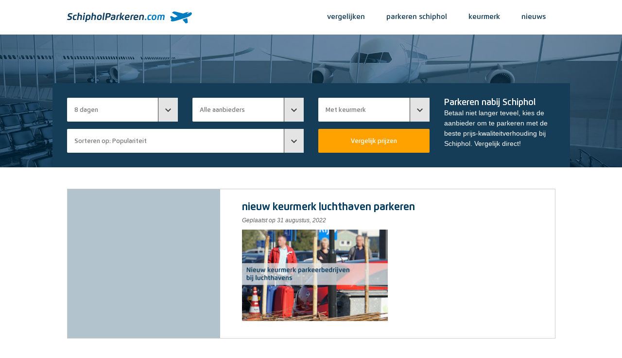

--- FILE ---
content_type: text/html; charset=UTF-8
request_url: https://schipholparkeren.com/nieuw-keurmerk-parkeerbedrijven-bij-luchthavens/nieuw-keurmerk-luchthaven-parkeren/
body_size: 44973
content:
<!DOCTYPE html>
<html lang="nl-NL">
<head>
	<!-- Google tag (gtag.js) -->
	<script async src="https://www.googletagmanager.com/gtag/js?id=G-2YBZ9LXXH6"></script>
	<script>
	window.dataLayer = window.dataLayer || [];
	function gtag(){dataLayer.push(arguments);}
	gtag('js', new Date());

	gtag('config', 'G-2YBZ9LXXH6');
	</script>
	<meta charset="UTF-8">
	<meta name="viewport" content="width=device-width, initial-scale=1, maximum-scale=1, user-scalable=no">
	<title>nieuw keurmerk luchthaven parkeren - Vergelijk Parkeren Bij Schiphol</title>

	<link rel="shortcut icon" href="https://schipholparkeren.com/wp-content/themes/schipholparkeren_com/favicon.ico" type="image/x-icon">
	<link rel="icon" href="https://schipholparkeren.com/wp-content/themes/schipholparkeren_com/favicon.ico" type="image/x-icon">
	<link rel="pingback" href="https://schipholparkeren.com/xmlrpc.php">

	<meta name='robots' content='index, follow, max-image-preview:large, max-snippet:-1, max-video-preview:-1' />

	<!-- This site is optimized with the Yoast SEO plugin v24.4 - https://yoast.com/wordpress/plugins/seo/ -->
	<link rel="canonical" href="https://schipholparkeren.com/nieuw-keurmerk-parkeerbedrijven-bij-luchthavens/nieuw-keurmerk-luchthaven-parkeren/" />
	<meta property="og:locale" content="nl_NL" />
	<meta property="og:type" content="article" />
	<meta property="og:title" content="nieuw keurmerk luchthaven parkeren - Vergelijk Parkeren Bij Schiphol" />
	<meta property="og:url" content="https://schipholparkeren.com/nieuw-keurmerk-parkeerbedrijven-bij-luchthavens/nieuw-keurmerk-luchthaven-parkeren/" />
	<meta property="og:site_name" content="Vergelijk Parkeren Bij Schiphol" />
	<meta property="article:modified_time" content="2022-08-31T08:26:19+00:00" />
	<meta property="og:image" content="https://schipholparkeren.com/nieuw-keurmerk-parkeerbedrijven-bij-luchthavens/nieuw-keurmerk-luchthaven-parkeren" />
	<meta property="og:image:width" content="800" />
	<meta property="og:image:height" content="500" />
	<meta property="og:image:type" content="image/jpeg" />
	<script type="application/ld+json" class="yoast-schema-graph">{"@context":"https://schema.org","@graph":[{"@type":"WebPage","@id":"https://schipholparkeren.com/nieuw-keurmerk-parkeerbedrijven-bij-luchthavens/nieuw-keurmerk-luchthaven-parkeren/","url":"https://schipholparkeren.com/nieuw-keurmerk-parkeerbedrijven-bij-luchthavens/nieuw-keurmerk-luchthaven-parkeren/","name":"nieuw keurmerk luchthaven parkeren - Vergelijk Parkeren Bij Schiphol","isPartOf":{"@id":"https://schipholparkeren.com/#website"},"primaryImageOfPage":{"@id":"https://schipholparkeren.com/nieuw-keurmerk-parkeerbedrijven-bij-luchthavens/nieuw-keurmerk-luchthaven-parkeren/#primaryimage"},"image":{"@id":"https://schipholparkeren.com/nieuw-keurmerk-parkeerbedrijven-bij-luchthavens/nieuw-keurmerk-luchthaven-parkeren/#primaryimage"},"thumbnailUrl":"https://schipholparkeren.com/wp-content/uploads/2020/03/nieuw-keurmerk-luchthaven-parkeren.jpg","datePublished":"2022-08-31T08:26:15+00:00","dateModified":"2022-08-31T08:26:19+00:00","breadcrumb":{"@id":"https://schipholparkeren.com/nieuw-keurmerk-parkeerbedrijven-bij-luchthavens/nieuw-keurmerk-luchthaven-parkeren/#breadcrumb"},"inLanguage":"nl-NL","potentialAction":[{"@type":"ReadAction","target":["https://schipholparkeren.com/nieuw-keurmerk-parkeerbedrijven-bij-luchthavens/nieuw-keurmerk-luchthaven-parkeren/"]}]},{"@type":"ImageObject","inLanguage":"nl-NL","@id":"https://schipholparkeren.com/nieuw-keurmerk-parkeerbedrijven-bij-luchthavens/nieuw-keurmerk-luchthaven-parkeren/#primaryimage","url":"https://schipholparkeren.com/wp-content/uploads/2020/03/nieuw-keurmerk-luchthaven-parkeren.jpg","contentUrl":"https://schipholparkeren.com/wp-content/uploads/2020/03/nieuw-keurmerk-luchthaven-parkeren.jpg","width":800,"height":500,"caption":"nieuw keurmerk luchthaven parkeren"},{"@type":"BreadcrumbList","@id":"https://schipholparkeren.com/nieuw-keurmerk-parkeerbedrijven-bij-luchthavens/nieuw-keurmerk-luchthaven-parkeren/#breadcrumb","itemListElement":[{"@type":"ListItem","position":1,"name":"Home","item":"https://schipholparkeren.com/"},{"@type":"ListItem","position":2,"name":"Nieuw keurmerk parkeerbedrijven bij luchthavens","item":"https://schipholparkeren.com/nieuw-keurmerk-parkeerbedrijven-bij-luchthavens/"},{"@type":"ListItem","position":3,"name":"nieuw keurmerk luchthaven parkeren"}]},{"@type":"WebSite","@id":"https://schipholparkeren.com/#website","url":"https://schipholparkeren.com/","name":"Vergelijk Parkeren Bij Schiphol","description":"Betaal niet langer teveel, kies de aanbieder om te parkeren met de beste prijs-kwaliteitverhouding bij Schiphol. Vergelijk direct!","potentialAction":[{"@type":"SearchAction","target":{"@type":"EntryPoint","urlTemplate":"https://schipholparkeren.com/?s={search_term_string}"},"query-input":{"@type":"PropertyValueSpecification","valueRequired":true,"valueName":"search_term_string"}}],"inLanguage":"nl-NL"}]}</script>
	<!-- / Yoast SEO plugin. -->


<link rel='dns-prefetch' href='//ajax.googleapis.com' />
<link rel="alternate" title="oEmbed (JSON)" type="application/json+oembed" href="https://schipholparkeren.com/wp-json/oembed/1.0/embed?url=https%3A%2F%2Fschipholparkeren.com%2Fnieuw-keurmerk-parkeerbedrijven-bij-luchthavens%2Fnieuw-keurmerk-luchthaven-parkeren%2F" />
<link rel="alternate" title="oEmbed (XML)" type="text/xml+oembed" href="https://schipholparkeren.com/wp-json/oembed/1.0/embed?url=https%3A%2F%2Fschipholparkeren.com%2Fnieuw-keurmerk-parkeerbedrijven-bij-luchthavens%2Fnieuw-keurmerk-luchthaven-parkeren%2F&#038;format=xml" />
		<!-- This site uses the Google Analytics by MonsterInsights plugin v9.2.4 - Using Analytics tracking - https://www.monsterinsights.com/ -->
		<!-- Opmerking: MonsterInsights is momenteel niet geconfigureerd op deze site. De site eigenaar moet authenticeren met Google Analytics in de MonsterInsights instellingen scherm. -->
					<!-- No tracking code set -->
				<!-- / Google Analytics by MonsterInsights -->
		<style id='wp-img-auto-sizes-contain-inline-css' type='text/css'>
img:is([sizes=auto i],[sizes^="auto," i]){contain-intrinsic-size:3000px 1500px}
/*# sourceURL=wp-img-auto-sizes-contain-inline-css */
</style>
<style id='wp-block-library-inline-css' type='text/css'>
:root{--wp-block-synced-color:#7a00df;--wp-block-synced-color--rgb:122,0,223;--wp-bound-block-color:var(--wp-block-synced-color);--wp-editor-canvas-background:#ddd;--wp-admin-theme-color:#007cba;--wp-admin-theme-color--rgb:0,124,186;--wp-admin-theme-color-darker-10:#006ba1;--wp-admin-theme-color-darker-10--rgb:0,107,160.5;--wp-admin-theme-color-darker-20:#005a87;--wp-admin-theme-color-darker-20--rgb:0,90,135;--wp-admin-border-width-focus:2px}@media (min-resolution:192dpi){:root{--wp-admin-border-width-focus:1.5px}}.wp-element-button{cursor:pointer}:root .has-very-light-gray-background-color{background-color:#eee}:root .has-very-dark-gray-background-color{background-color:#313131}:root .has-very-light-gray-color{color:#eee}:root .has-very-dark-gray-color{color:#313131}:root .has-vivid-green-cyan-to-vivid-cyan-blue-gradient-background{background:linear-gradient(135deg,#00d084,#0693e3)}:root .has-purple-crush-gradient-background{background:linear-gradient(135deg,#34e2e4,#4721fb 50%,#ab1dfe)}:root .has-hazy-dawn-gradient-background{background:linear-gradient(135deg,#faaca8,#dad0ec)}:root .has-subdued-olive-gradient-background{background:linear-gradient(135deg,#fafae1,#67a671)}:root .has-atomic-cream-gradient-background{background:linear-gradient(135deg,#fdd79a,#004a59)}:root .has-nightshade-gradient-background{background:linear-gradient(135deg,#330968,#31cdcf)}:root .has-midnight-gradient-background{background:linear-gradient(135deg,#020381,#2874fc)}:root{--wp--preset--font-size--normal:16px;--wp--preset--font-size--huge:42px}.has-regular-font-size{font-size:1em}.has-larger-font-size{font-size:2.625em}.has-normal-font-size{font-size:var(--wp--preset--font-size--normal)}.has-huge-font-size{font-size:var(--wp--preset--font-size--huge)}.has-text-align-center{text-align:center}.has-text-align-left{text-align:left}.has-text-align-right{text-align:right}.has-fit-text{white-space:nowrap!important}#end-resizable-editor-section{display:none}.aligncenter{clear:both}.items-justified-left{justify-content:flex-start}.items-justified-center{justify-content:center}.items-justified-right{justify-content:flex-end}.items-justified-space-between{justify-content:space-between}.screen-reader-text{border:0;clip-path:inset(50%);height:1px;margin:-1px;overflow:hidden;padding:0;position:absolute;width:1px;word-wrap:normal!important}.screen-reader-text:focus{background-color:#ddd;clip-path:none;color:#444;display:block;font-size:1em;height:auto;left:5px;line-height:normal;padding:15px 23px 14px;text-decoration:none;top:5px;width:auto;z-index:100000}html :where(.has-border-color){border-style:solid}html :where([style*=border-top-color]){border-top-style:solid}html :where([style*=border-right-color]){border-right-style:solid}html :where([style*=border-bottom-color]){border-bottom-style:solid}html :where([style*=border-left-color]){border-left-style:solid}html :where([style*=border-width]){border-style:solid}html :where([style*=border-top-width]){border-top-style:solid}html :where([style*=border-right-width]){border-right-style:solid}html :where([style*=border-bottom-width]){border-bottom-style:solid}html :where([style*=border-left-width]){border-left-style:solid}html :where(img[class*=wp-image-]){height:auto;max-width:100%}:where(figure){margin:0 0 1em}html :where(.is-position-sticky){--wp-admin--admin-bar--position-offset:var(--wp-admin--admin-bar--height,0px)}@media screen and (max-width:600px){html :where(.is-position-sticky){--wp-admin--admin-bar--position-offset:0px}}

/*# sourceURL=wp-block-library-inline-css */
</style><style id='global-styles-inline-css' type='text/css'>
:root{--wp--preset--aspect-ratio--square: 1;--wp--preset--aspect-ratio--4-3: 4/3;--wp--preset--aspect-ratio--3-4: 3/4;--wp--preset--aspect-ratio--3-2: 3/2;--wp--preset--aspect-ratio--2-3: 2/3;--wp--preset--aspect-ratio--16-9: 16/9;--wp--preset--aspect-ratio--9-16: 9/16;--wp--preset--color--black: #000000;--wp--preset--color--cyan-bluish-gray: #abb8c3;--wp--preset--color--white: #ffffff;--wp--preset--color--pale-pink: #f78da7;--wp--preset--color--vivid-red: #cf2e2e;--wp--preset--color--luminous-vivid-orange: #ff6900;--wp--preset--color--luminous-vivid-amber: #fcb900;--wp--preset--color--light-green-cyan: #7bdcb5;--wp--preset--color--vivid-green-cyan: #00d084;--wp--preset--color--pale-cyan-blue: #8ed1fc;--wp--preset--color--vivid-cyan-blue: #0693e3;--wp--preset--color--vivid-purple: #9b51e0;--wp--preset--gradient--vivid-cyan-blue-to-vivid-purple: linear-gradient(135deg,rgb(6,147,227) 0%,rgb(155,81,224) 100%);--wp--preset--gradient--light-green-cyan-to-vivid-green-cyan: linear-gradient(135deg,rgb(122,220,180) 0%,rgb(0,208,130) 100%);--wp--preset--gradient--luminous-vivid-amber-to-luminous-vivid-orange: linear-gradient(135deg,rgb(252,185,0) 0%,rgb(255,105,0) 100%);--wp--preset--gradient--luminous-vivid-orange-to-vivid-red: linear-gradient(135deg,rgb(255,105,0) 0%,rgb(207,46,46) 100%);--wp--preset--gradient--very-light-gray-to-cyan-bluish-gray: linear-gradient(135deg,rgb(238,238,238) 0%,rgb(169,184,195) 100%);--wp--preset--gradient--cool-to-warm-spectrum: linear-gradient(135deg,rgb(74,234,220) 0%,rgb(151,120,209) 20%,rgb(207,42,186) 40%,rgb(238,44,130) 60%,rgb(251,105,98) 80%,rgb(254,248,76) 100%);--wp--preset--gradient--blush-light-purple: linear-gradient(135deg,rgb(255,206,236) 0%,rgb(152,150,240) 100%);--wp--preset--gradient--blush-bordeaux: linear-gradient(135deg,rgb(254,205,165) 0%,rgb(254,45,45) 50%,rgb(107,0,62) 100%);--wp--preset--gradient--luminous-dusk: linear-gradient(135deg,rgb(255,203,112) 0%,rgb(199,81,192) 50%,rgb(65,88,208) 100%);--wp--preset--gradient--pale-ocean: linear-gradient(135deg,rgb(255,245,203) 0%,rgb(182,227,212) 50%,rgb(51,167,181) 100%);--wp--preset--gradient--electric-grass: linear-gradient(135deg,rgb(202,248,128) 0%,rgb(113,206,126) 100%);--wp--preset--gradient--midnight: linear-gradient(135deg,rgb(2,3,129) 0%,rgb(40,116,252) 100%);--wp--preset--font-size--small: 13px;--wp--preset--font-size--medium: 20px;--wp--preset--font-size--large: 36px;--wp--preset--font-size--x-large: 42px;--wp--preset--spacing--20: 0.44rem;--wp--preset--spacing--30: 0.67rem;--wp--preset--spacing--40: 1rem;--wp--preset--spacing--50: 1.5rem;--wp--preset--spacing--60: 2.25rem;--wp--preset--spacing--70: 3.38rem;--wp--preset--spacing--80: 5.06rem;--wp--preset--shadow--natural: 6px 6px 9px rgba(0, 0, 0, 0.2);--wp--preset--shadow--deep: 12px 12px 50px rgba(0, 0, 0, 0.4);--wp--preset--shadow--sharp: 6px 6px 0px rgba(0, 0, 0, 0.2);--wp--preset--shadow--outlined: 6px 6px 0px -3px rgb(255, 255, 255), 6px 6px rgb(0, 0, 0);--wp--preset--shadow--crisp: 6px 6px 0px rgb(0, 0, 0);}:where(.is-layout-flex){gap: 0.5em;}:where(.is-layout-grid){gap: 0.5em;}body .is-layout-flex{display: flex;}.is-layout-flex{flex-wrap: wrap;align-items: center;}.is-layout-flex > :is(*, div){margin: 0;}body .is-layout-grid{display: grid;}.is-layout-grid > :is(*, div){margin: 0;}:where(.wp-block-columns.is-layout-flex){gap: 2em;}:where(.wp-block-columns.is-layout-grid){gap: 2em;}:where(.wp-block-post-template.is-layout-flex){gap: 1.25em;}:where(.wp-block-post-template.is-layout-grid){gap: 1.25em;}.has-black-color{color: var(--wp--preset--color--black) !important;}.has-cyan-bluish-gray-color{color: var(--wp--preset--color--cyan-bluish-gray) !important;}.has-white-color{color: var(--wp--preset--color--white) !important;}.has-pale-pink-color{color: var(--wp--preset--color--pale-pink) !important;}.has-vivid-red-color{color: var(--wp--preset--color--vivid-red) !important;}.has-luminous-vivid-orange-color{color: var(--wp--preset--color--luminous-vivid-orange) !important;}.has-luminous-vivid-amber-color{color: var(--wp--preset--color--luminous-vivid-amber) !important;}.has-light-green-cyan-color{color: var(--wp--preset--color--light-green-cyan) !important;}.has-vivid-green-cyan-color{color: var(--wp--preset--color--vivid-green-cyan) !important;}.has-pale-cyan-blue-color{color: var(--wp--preset--color--pale-cyan-blue) !important;}.has-vivid-cyan-blue-color{color: var(--wp--preset--color--vivid-cyan-blue) !important;}.has-vivid-purple-color{color: var(--wp--preset--color--vivid-purple) !important;}.has-black-background-color{background-color: var(--wp--preset--color--black) !important;}.has-cyan-bluish-gray-background-color{background-color: var(--wp--preset--color--cyan-bluish-gray) !important;}.has-white-background-color{background-color: var(--wp--preset--color--white) !important;}.has-pale-pink-background-color{background-color: var(--wp--preset--color--pale-pink) !important;}.has-vivid-red-background-color{background-color: var(--wp--preset--color--vivid-red) !important;}.has-luminous-vivid-orange-background-color{background-color: var(--wp--preset--color--luminous-vivid-orange) !important;}.has-luminous-vivid-amber-background-color{background-color: var(--wp--preset--color--luminous-vivid-amber) !important;}.has-light-green-cyan-background-color{background-color: var(--wp--preset--color--light-green-cyan) !important;}.has-vivid-green-cyan-background-color{background-color: var(--wp--preset--color--vivid-green-cyan) !important;}.has-pale-cyan-blue-background-color{background-color: var(--wp--preset--color--pale-cyan-blue) !important;}.has-vivid-cyan-blue-background-color{background-color: var(--wp--preset--color--vivid-cyan-blue) !important;}.has-vivid-purple-background-color{background-color: var(--wp--preset--color--vivid-purple) !important;}.has-black-border-color{border-color: var(--wp--preset--color--black) !important;}.has-cyan-bluish-gray-border-color{border-color: var(--wp--preset--color--cyan-bluish-gray) !important;}.has-white-border-color{border-color: var(--wp--preset--color--white) !important;}.has-pale-pink-border-color{border-color: var(--wp--preset--color--pale-pink) !important;}.has-vivid-red-border-color{border-color: var(--wp--preset--color--vivid-red) !important;}.has-luminous-vivid-orange-border-color{border-color: var(--wp--preset--color--luminous-vivid-orange) !important;}.has-luminous-vivid-amber-border-color{border-color: var(--wp--preset--color--luminous-vivid-amber) !important;}.has-light-green-cyan-border-color{border-color: var(--wp--preset--color--light-green-cyan) !important;}.has-vivid-green-cyan-border-color{border-color: var(--wp--preset--color--vivid-green-cyan) !important;}.has-pale-cyan-blue-border-color{border-color: var(--wp--preset--color--pale-cyan-blue) !important;}.has-vivid-cyan-blue-border-color{border-color: var(--wp--preset--color--vivid-cyan-blue) !important;}.has-vivid-purple-border-color{border-color: var(--wp--preset--color--vivid-purple) !important;}.has-vivid-cyan-blue-to-vivid-purple-gradient-background{background: var(--wp--preset--gradient--vivid-cyan-blue-to-vivid-purple) !important;}.has-light-green-cyan-to-vivid-green-cyan-gradient-background{background: var(--wp--preset--gradient--light-green-cyan-to-vivid-green-cyan) !important;}.has-luminous-vivid-amber-to-luminous-vivid-orange-gradient-background{background: var(--wp--preset--gradient--luminous-vivid-amber-to-luminous-vivid-orange) !important;}.has-luminous-vivid-orange-to-vivid-red-gradient-background{background: var(--wp--preset--gradient--luminous-vivid-orange-to-vivid-red) !important;}.has-very-light-gray-to-cyan-bluish-gray-gradient-background{background: var(--wp--preset--gradient--very-light-gray-to-cyan-bluish-gray) !important;}.has-cool-to-warm-spectrum-gradient-background{background: var(--wp--preset--gradient--cool-to-warm-spectrum) !important;}.has-blush-light-purple-gradient-background{background: var(--wp--preset--gradient--blush-light-purple) !important;}.has-blush-bordeaux-gradient-background{background: var(--wp--preset--gradient--blush-bordeaux) !important;}.has-luminous-dusk-gradient-background{background: var(--wp--preset--gradient--luminous-dusk) !important;}.has-pale-ocean-gradient-background{background: var(--wp--preset--gradient--pale-ocean) !important;}.has-electric-grass-gradient-background{background: var(--wp--preset--gradient--electric-grass) !important;}.has-midnight-gradient-background{background: var(--wp--preset--gradient--midnight) !important;}.has-small-font-size{font-size: var(--wp--preset--font-size--small) !important;}.has-medium-font-size{font-size: var(--wp--preset--font-size--medium) !important;}.has-large-font-size{font-size: var(--wp--preset--font-size--large) !important;}.has-x-large-font-size{font-size: var(--wp--preset--font-size--x-large) !important;}
/*# sourceURL=global-styles-inline-css */
</style>

<style id='classic-theme-styles-inline-css' type='text/css'>
/*! This file is auto-generated */
.wp-block-button__link{color:#fff;background-color:#32373c;border-radius:9999px;box-shadow:none;text-decoration:none;padding:calc(.667em + 2px) calc(1.333em + 2px);font-size:1.125em}.wp-block-file__button{background:#32373c;color:#fff;text-decoration:none}
/*# sourceURL=/wp-includes/css/classic-themes.min.css */
</style>
<link rel='stylesheet' id='jquery-ui-theme-smoothness-css' href='//ajax.googleapis.com/ajax/libs/jqueryui/1.13.3/themes/smoothness/jquery-ui.css?ver=6.9' type='text/css' media='all' />
<link rel='stylesheet' id='jquery-timepicker-css' href='https://schipholparkeren.com/wp-content/plugins/parkingpro-booking-widgets/public/css/jquery.timepicker.min.css?ver=1.2.46' type='text/css' media='all' />
<link rel='stylesheet' id='lightslider-css' href='https://schipholparkeren.com/wp-content/plugins/parkingpro-booking-widgets/public/css/lightslider.css?ver=1.2.46' type='text/css' media='all' />
<link rel='stylesheet' id='parkingpro-booking-widgets-css' href='https://schipholparkeren.com/wp-content/plugins/parkingpro-booking-widgets/public/css/parkingpro-booking-widgets-public.css?ver=1.2.46' type='text/css' media='all' />
<link rel='stylesheet' id='theme-style-css' href='https://schipholparkeren.com/wp-content/themes/schipholparkeren_com/css/global.css?ver=2.5.0' type='text/css' media='all' />
<script type="text/javascript" src="https://schipholparkeren.com/wp-includes/js/jquery/jquery.min.js?ver=3.7.1" id="jquery-core-js"></script>
<script type="text/javascript" src="https://schipholparkeren.com/wp-includes/js/jquery/jquery-migrate.min.js?ver=3.4.1" id="jquery-migrate-js"></script>
<script type="text/javascript" src="https://schipholparkeren.com/wp-content/plugins/parkingpro-booking-widgets/public/js/jquery.timepicker.min.js?ver=1.2.46" id="jquery-timepicker-js"></script>
<script type="text/javascript" src="https://schipholparkeren.com/wp-content/plugins/parkingpro-booking-widgets/public/js/lightslider.js?ver=1.2.46" id="lightslider-js"></script>
<script type="text/javascript" id="parkingpro-booking-widgets-js-extra">
/* <![CDATA[ */
var parkingpro_booking_widgets = {"ajax_url":"https://schipholparkeren.com/wp-admin/admin-ajax.php"};
//# sourceURL=parkingpro-booking-widgets-js-extra
/* ]]> */
</script>
<script type="text/javascript" src="https://schipholparkeren.com/wp-content/plugins/parkingpro-booking-widgets/public/js/parkingpro-booking-widgets-public.js?ver=1.2.46" id="parkingpro-booking-widgets-js"></script>
<script type="text/javascript" src="https://schipholparkeren.com/wp-content/themes/schipholparkeren_com/js/global.min.js?ver=2.5.0" id="theme-script-js"></script>
<link rel="https://api.w.org/" href="https://schipholparkeren.com/wp-json/" /><link rel="alternate" title="JSON" type="application/json" href="https://schipholparkeren.com/wp-json/wp/v2/media/13861" /><link rel="EditURI" type="application/rsd+xml" title="RSD" href="https://schipholparkeren.com/xmlrpc.php?rsd" />
<meta name="generator" content="WordPress 6.9" />
<link rel='shortlink' href='https://schipholparkeren.com/?p=13861' />
</head>
<body class="attachment wp-singular attachment-template-default single single-attachment postid-13861 attachmentid-13861 attachment-jpeg wp-embed-responsive wp-theme-schipholparkeren_com">
	<div id="navigationbar">
		<nav class="container">
			<a href="https://schipholparkeren.com" id="logo">
        <img src="https://schipholparkeren.com/wp-content/themes/schipholparkeren_com/img/shpk_logo.svg" width="257" height="25" alt="Parkeren Schiphol Vliegveld logo"/>
      </a>

			<div class="toggle show-nav"><i class="material-icons">&#xE5D2;</i></div>
			<div class="toggle hide-nav hidden"><i class="material-icons">&#xE5CD;</i></div>

			<ul id="navigation" class="menu"><li id="menu-item-2550" class="menu-item menu-item-type-post_type menu-item-object-page menu-item-home menu-item-2550"><a href="https://schipholparkeren.com/">vergelijken</a></li>
<li id="menu-item-15869" class="menu-item menu-item-type-custom menu-item-object-custom menu-item-15869"><a href="https://schipholparkeren.com/kennisbank/parkeren-schiphol/parkeren-op-schiphol-alles-dat-u-moet-weten/">Parkeren Schiphol</a></li>
<li id="menu-item-14906" class="menu-item menu-item-type-custom menu-item-object-custom menu-item-14906"><a href="https://schipholparkeren.com/keurmerk-schiphol-parkeren/">keurmerk</a></li>
<li id="menu-item-448" class="menu-item menu-item-type-taxonomy menu-item-object-category menu-item-448"><a href="https://schipholparkeren.com/nieuws/overzicht/">nieuws</a></li>
</ul>		</nav>
	</div>
	<div id="header" class="single">
		<div class="container d-none d-sm-block">
			
			<form id="compare-container" action="https://schipholparkeren.com/vergelijken/" method="post">
				<div class="row">
					<div class="col-12 col-lg-9">
					  <div class="row">
							<div class="col-6 col-sm-4">
								<div class="select-container">
									<select name="days">
																															<option												value="1">1												dag</option>
																					<option												value="2">2												dagen</option>
																					<option												value="3">3												dagen</option>
																					<option												value="4">4												dagen</option>
																					<option												value="5">5												dagen</option>
																					<option												value="6">6												dagen</option>
																					<option												value="7">7												dagen</option>
																					<option selected												value="8">8												dagen</option>
																					<option												value="9">9												dagen</option>
																					<option												value="10">10												dagen</option>
																					<option												value="11">11												dagen</option>
																					<option												value="12">12												dagen</option>
																					<option												value="13">13												dagen</option>
																					<option												value="14">14												dagen</option>
																					<option												value="15">15												dagen</option>
																					<option												value="16">16												dagen</option>
																					<option												value="17">17												dagen</option>
																					<option												value="18">18												dagen</option>
																					<option												value="19">19												dagen</option>
																					<option												value="20">20												dagen</option>
																					<option												value="21">21												dagen</option>
																			</select>
								</div>
							</div>
							<div class="col-6 col-sm-4">
								<div class="select-container">
									<select name="type">
										<option value="all">
											Alle aanbieders
										</option>
										<option value="valet">
											Valet parking
										</option>
										<option value="shuttle">
											Shuttle service
										</option>
									</select>
								</div>
							</div>
							<div class="col-6 col-sm-4">
								<div class="select-container">
									<select name="keurmerk">
										<option value="keurmerk">Met keurmerk</option>
										<option value="all">Alle aanbieders</option>
									</select>
								</div>
							</div>
							<div class="col-6 col-sm-8">
								<div class="select-container">
									<select name="sorteren">
										<option value="populariteit">
											Sorteren op: Populariteit
										</option>
										<option value="prijs">
											Sorteren op: Prijs
										</option>
										<option value="score">
											Sorteren op: Beoordeling
										</option>
										<option value="afstand">
											Sorteren op: Afstand
										</option>
									</select>
								</div>
							</div>
							<div class="col-12 col-sm-4">
								<input type="submit" value="Vergelijk prijzen">
							</div>
						</div>
					</div>
					<div class="d-none d-lg-block col-md-3">
						<h4>Parkeren nabij Schiphol</h4>
						<p>Betaal niet langer teveel, kies de aanbieder om te parkeren met de beste prijs-kwaliteitverhouding bij Schiphol. Vergelijk direct!</p>
					</div>
				</div>
			</form>
		</div>
	</div>

<!-- Operator -->
  <div class="container" id="news">
    <div class="newsitem">
        <div class="row">
            <div class="col-12 col-md-4 newsthumbnail">
                <div class="image">
                                    </div>
            </div>
            <div class="col-12 col-md-8 newscontent">
                <div class="content">
                    <h1>nieuw keurmerk luchthaven parkeren</h1>
                    <span>Geplaatst op 31 augustus, 2022</span>
                    <p class="attachment"><a href='https://schipholparkeren.com/wp-content/uploads/2020/03/nieuw-keurmerk-luchthaven-parkeren.jpg'><img fetchpriority="high" decoding="async" width="300" height="188" src="https://schipholparkeren.com/wp-content/uploads/2020/03/nieuw-keurmerk-luchthaven-parkeren-300x188.jpg" class="attachment-medium size-medium" alt="nieuw keurmerk luchthaven parkeren" srcset="https://schipholparkeren.com/wp-content/uploads/2020/03/nieuw-keurmerk-luchthaven-parkeren-300x188.jpg 300w, https://schipholparkeren.com/wp-content/uploads/2020/03/nieuw-keurmerk-luchthaven-parkeren-768x480.jpg 768w, https://schipholparkeren.com/wp-content/uploads/2020/03/nieuw-keurmerk-luchthaven-parkeren.jpg 800w" sizes="(max-width: 300px) 100vw, 300px" /></a></p>
                </div>
            </div>
        </div>
    </div>
</div>


    <div class="container mb-5" id="related">
        <div class="row">
            <div class="col-12 mb-3">
                <h2 class="mt-3">Meer nieuws</h2>
            </div>
        </div>
        <div class="row">
                            <div class="col-12 col-md-4 mb-4">
                  <div class="related-post">
                      <a href="https://schipholparkeren.com/quick-parking-klanten-verdwaald-door-gemeentelijke-omleiding-naar-parkeerlocatie-m/" class="related-image">
                        <img width="300" height="225" src="https://schipholparkeren.com/wp-content/uploads/2024/11/gemeente-aalsmeer-omleiding-300x225.jpg" class="attachment-medium size-medium wp-post-image" alt="gemeente aalsmeer omleiding Quick parking" decoding="async" srcset="https://schipholparkeren.com/wp-content/uploads/2024/11/gemeente-aalsmeer-omleiding-300x225.jpg 300w, https://schipholparkeren.com/wp-content/uploads/2024/11/gemeente-aalsmeer-omleiding-768x576.jpg 768w, https://schipholparkeren.com/wp-content/uploads/2024/11/gemeente-aalsmeer-omleiding.jpg 800w" sizes="(max-width: 300px) 100vw, 300px" />                      </a>
                      <div class="related-content">
                        <a href="https://schipholparkeren.com/quick-parking-klanten-verdwaald-door-gemeentelijke-omleiding-naar-parkeerlocatie-m/">
                          <h4>Quick Parking klanten verdwaald door gemeentelijke omleiding naar parkeerlocatie ‘M’</h4>
                        </a>
                        7 november 2024                        <p>Quick Parking, aanbieder van parkeerplaatsen nabij Schiphol, heeft twee locaties in Aalsmeer aan de Middenweg: locatie ‘M’ op Middenweg 6 en locatie ‘Z’ op Middenweg 7. Door een nieuwe omleidingroute die door de gemeente is ingesteld vanwege wegwerkzaamheden, ontstaat er [&hellip;]</p>
                        <a href="https://schipholparkeren.com/quick-parking-klanten-verdwaald-door-gemeentelijke-omleiding-naar-parkeerlocatie-m/" class="lees-meer d-flex"><i class="material-icons">chevron_right</i>Lees meer</a>
                      </div>

                  </div>
                </div>
                            <div class="col-12 col-md-4 mb-4">
                  <div class="related-post">
                      <a href="https://schipholparkeren.com/schipholparkeren-com-verwijdert-aanbieders-om-kwaliteit-en-veiligheid-te-garanderen/" class="related-image">
                        <img width="300" height="169" src="https://schipholparkeren.com/wp-content/uploads/2024/11/schipholparkeren-update-300x169.jpg" class="attachment-medium size-medium wp-post-image" alt="schipholparkeren update" decoding="async" srcset="https://schipholparkeren.com/wp-content/uploads/2024/11/schipholparkeren-update-300x169.jpg 300w, https://schipholparkeren.com/wp-content/uploads/2024/11/schipholparkeren-update-1024x576.jpg 1024w, https://schipholparkeren.com/wp-content/uploads/2024/11/schipholparkeren-update-768x432.jpg 768w, https://schipholparkeren.com/wp-content/uploads/2024/11/schipholparkeren-update.jpg 1280w" sizes="(max-width: 300px) 100vw, 300px" />                      </a>
                      <div class="related-content">
                        <a href="https://schipholparkeren.com/schipholparkeren-com-verwijdert-aanbieders-om-kwaliteit-en-veiligheid-te-garanderen/">
                          <h4>Schipholparkeren.com verwijdert aanbieders om kwaliteit en veiligheid te garanderen</h4>
                        </a>
                        13 november 2024                        <p>Bij Schipholparkeren.com hebben we recent een aantal aanbieders van onze website verwijderd. Dit besluit is genomen na diverse signalen over problemen binnen de sector en om de kwaliteit en veiligheid voor onze klanten te waarborgen. In dit artikel bespreken we [&hellip;]</p>
                        <a href="https://schipholparkeren.com/schipholparkeren-com-verwijdert-aanbieders-om-kwaliteit-en-veiligheid-te-garanderen/" class="lees-meer d-flex"><i class="material-icons">chevron_right</i>Lees meer</a>
                      </div>

                  </div>
                </div>
                            <div class="col-12 col-md-4 mb-4">
                  <div class="related-post">
                      <a href="https://schipholparkeren.com/slim-parkeren-op-schiphol-zo-vind-je-de-beste-optie-voor-valet-parking/" class="related-image">
                        <img width="300" height="225" src="https://schipholparkeren.com/wp-content/uploads/2024/11/beste-valet-parking-bij-schiphol-300x225.jpg" class="attachment-medium size-medium wp-post-image" alt="beste valet parking bij schiphol" decoding="async" loading="lazy" srcset="https://schipholparkeren.com/wp-content/uploads/2024/11/beste-valet-parking-bij-schiphol-300x225.jpg 300w, https://schipholparkeren.com/wp-content/uploads/2024/11/beste-valet-parking-bij-schiphol-768x576.jpg 768w, https://schipholparkeren.com/wp-content/uploads/2024/11/beste-valet-parking-bij-schiphol.jpg 800w" sizes="auto, (max-width: 300px) 100vw, 300px" />                      </a>
                      <div class="related-content">
                        <a href="https://schipholparkeren.com/slim-parkeren-op-schiphol-zo-vind-je-de-beste-optie-voor-valet-parking/">
                          <h4>Slim parkeren op Schiphol: Zo vind je de beste optie voor valet parking</h4>
                        </a>
                        2 november 2024                        <p>Wil je vanaf Schiphol zonder stress op reis gaan? Valet parking biedt een efficiënte en comfortabele manier om te parkeren zonder tijd te verliezen. Met de juiste keuze voor valet parking geef je je auto af bij de vertrekhal en [&hellip;]</p>
                        <a href="https://schipholparkeren.com/slim-parkeren-op-schiphol-zo-vind-je-de-beste-optie-voor-valet-parking/" class="lees-meer d-flex"><i class="material-icons">chevron_right</i>Lees meer</a>
                      </div>

                  </div>
                </div>
                    </div>
    </div>


<script type="text/javascript">

	
  $(document).on('click', '#popup', function (e) {
      if (e.target != this) return

      $(this).remove()
  })

  $(document).on('click', '.popup-close', function (e) {
      $('#popup').remove()
  })

  $('.photo-trigger').click(function () {
      var photo    = $(this).data('photo'),
          photoset = $(this).data('photo-set')

      // Initialize pop-up
      var template = $('#popup-photo').html()
      Mustache.parse(template)
      var rendered = Mustache.render(template, {
          photo:    photo,
          photoset: photoset
      })

      $('body').append(rendered)
  })

	
  $('.reviewtrigger').on('click', function () {
      $('#reviewform').slideDown()
      $('html, body').animate({
          scrollTop: $('#reviewform').offset().top
      }, 200)
      return false
  })

	  $(document).ready(function () {
      var settings = {
          pickTime: false,
          minDate:  '02-02-2025',
          language: 'nl'
      }

      $('#review_begindatum').datetimepicker(settings)
      $('#review_einddatum').datetimepicker(settings)

      $('#review_begindatum').on('dp.change', function (e) {
          $('#review_einddatum').data('DateTimePicker').setMinDate(e.date)
      })
      $('#review_einddatum').on('dp.change', function (e) {
          $('#review_begindatum').data('DateTimePicker').setMaxDate(e.date)
      })
  })

  // function for navigating to specific #
  $('a[href*="#"]').on("click", function (e) {
    e.preventDefault();

    $("html, body").animate(
      {
        scrollTop: $($(this).attr("href")).offset().top - 100,
      },
      700,
      "swing"
    );
  });
</script>

<script id="popup-video" type="x-tmpl-mustache">
	<div id="popup">
		<div id="popup-container">
			<div class="popup-close material-icons">close</div>
				<h2>{{title}}</h2>
				<div id="playercontainer" class="has-video">
					<iframe id="player" type="text/html" width="640" height="390"
					src="https://www.youtube.com/embed/{{video}}?autoplay=1&fs=1&origin=https://schipholparkeren.com&rel=0"
					frameborder="0"></iframe>
				</div>
			</div>
		</div>
	</div>
</script>

<script id="popup-photo" type="x-tmpl-mustache">
  <div id="popup">
    <div id="popup-container">
      <div class="popup-close material-icons">close</div>
        <div id="playercontainer">
        <h2></h2>
        <img src="{{photo}}" srcset="{{photoset}}">
        </div>
    </div>
  </div>
</script>

<div class="container-fluid" id="nav-footer">
  <div class="container">
    <div class="row">
      <div class="col-sm-6 col-md-3">
        <h2>Service</h2>
        <ul id="menu-footer-kolom-1" class="menu"><li id="menu-item-14803" class="menu-item menu-item-type-post_type menu-item-object-page menu-item-14803"><a href="https://schipholparkeren.com/veelgestelde-vragen/">Veelgestelde vragen</a></li>
<li id="menu-item-14812" class="menu-item menu-item-type-custom menu-item-object-custom menu-item-14812"><a href="https://schipholparkeren.com/kennisbank/">Kennisbank</a></li>
<li id="menu-item-14805" class="menu-item menu-item-type-post_type menu-item-object-page menu-item-14805"><a href="https://schipholparkeren.com/cookie-statement/">Cookie statement</a></li>
</ul>      </div>
      <div class="col-sm-6 col-md-3">
        <h2>Populaire aanbieders</h2>
        <ul id="menu-populaire-aanbieders" class="menu"><li id="menu-item-14193" class="menu-item menu-item-type-custom menu-item-object-custom menu-item-14193"><a href="https://schipholparkeren.com/comfort-parking/">Comfort Parking</a></li>
<li id="menu-item-14192" class="menu-item menu-item-type-custom menu-item-object-custom menu-item-14192"><a href="https://schipholparkeren.com/quick-parking/">Quick Parking</a></li>
<li id="menu-item-14191" class="menu-item menu-item-type-custom menu-item-object-custom menu-item-14191"><a href="https://schipholparkeren.com/royal-parking/">Royal Parking</a></li>
<li id="menu-item-14194" class="menu-item menu-item-type-custom menu-item-object-custom menu-item-14194"><a href="https://schipholparkeren.com/xclusive-parking/">Xclusive Parking</a></li>
</ul>      </div>
      <div class="col-sm-6 col-md-3">
        <h2>Parkeren</h2>
        <ul id="menu-footer-kolom-3" class="menu"><li id="menu-item-14808" class="menu-item menu-item-type-post_type menu-item-object-page menu-item-14808"><a href="https://schipholparkeren.com/kennisbank/lang-parkeren-schiphol/lang-parkeren-schiphol/">Lang parkeren Schiphol</a></li>
<li id="menu-item-14807" class="menu-item menu-item-type-post_type menu-item-object-page menu-item-14807"><a href="https://schipholparkeren.com/kort-parkeren-schiphol/">Kort parkeren Schiphol</a></li>
<li id="menu-item-14810" class="menu-item menu-item-type-post_type menu-item-object-page menu-item-14810"><a href="https://schipholparkeren.com/kennisbank/shuttle-parkeren/shuttle-parkeren/">Shuttle parkeren Schiphol</a></li>
<li id="menu-item-15142" class="menu-item menu-item-type-custom menu-item-object-custom menu-item-15142"><a href="https://schipholparkeren.com/kennisbank/valet-parking-schiphol/valet-parking-schiphol/">Valet parking Schiphol</a></li>
</ul>      </div>
      <div class="col-sm-6 col-md-3">
        <h2>Over ons</h2>
        <ul id="menu-footer-kolom-4" class="menu"><li id="menu-item-6804" class="menu-item menu-item-type-post_type menu-item-object-page menu-item-6804"><a href="https://schipholparkeren.com/schiphol-parkeren-2/">SchipholParkeren.com</a></li>
<li id="menu-item-11946" class="menu-item menu-item-type-post_type menu-item-object-page menu-item-11946"><a href="https://schipholparkeren.com/algemene-voorwaarden/">Algemene voorwaarden</a></li>
<li id="menu-item-11949" class="menu-item menu-item-type-post_type menu-item-object-page menu-item-11949"><a href="https://schipholparkeren.com/kvk-64522504/">KVK 64522504</a></li>
<li id="menu-item-14811" class="menu-item menu-item-type-post_type menu-item-object-page menu-item-14811"><a href="https://schipholparkeren.com/keurmerk-schiphol-parkeren/">Keurmerk</a></li>
</ul>      </div>
    </div>
  </div>
</div>

<footer class="container-fluid" id="footer">
  <div class="container">
    Copyright &copy; 2026, schipholparkeren.com
    <span class="d-none d-sm-inline"> | </span>
    <span class="d-block d-sm-inline d-md-inline d-lg-inline">Ontwikkeld door
      <a href="https://jeroenvdweerd.nl" target="_blank" rel="noopener">Jeroen van de Weerd</a> &
      <a href="https://bobix.nl" target="_blank" rel="noopener">Bobix!</a>
    </span>
  </div>
</footer>

<script>
  // $(document).ready(function() {
  //   $('.read_more').click(function(event) {
  //     event.preventDefault()
  //     var operator = $(this).parent().parent().parent().parent()

  //     $(operator).toggleClass('expanded')
  //     $('.excerpt', operator).toggleClass('active')

  //     $('html, body').animate({
  //       scrollTop: $(operator).offset().top - 100
  //     }, 250)

  //     return false
  //   })
  // });

  

  $( document ).ready(function() {
			$( ".read_more" ).click(function(event) {
				event.preventDefault();				
				var operator = $(this).parent().parent().parent().parent();
				
				$('span', this).toggleClass('arrow--down');
				
				$( operator ).toggleClass( "expanded" );
				$( ".excerpt", operator ).toggleClass('active');
				
				if( $(".side_element", operator).hasClass("col-md-5") ) {
					$(".side_element", operator).removeClass("col-md-5").addClass("col-md-3");
					$(".main_element", operator).removeClass("col-md-7").addClass("col-md-9");
				} else {
					$(".side_element", operator).removeClass("col-md-3").addClass("col-md-5");
					$(".main_element", operator).removeClass("col-md-9").addClass("col-md-7");
				}
				
				$('html, body').animate({
					scrollTop: $( operator ).offset().top - 100
				}, 250);
				
				return false;
			});
		});

  (function(i, s, o, g, r, a, m) {
    i['GoogleAnalyticsObject'] = r
    i[r] = i[r] || function() {
      (i[r].q = i[r].q || []).push(arguments)
    }, i[r].l = 1 * new Date()
    a = s.createElement(o),
      m = s.getElementsByTagName(o)[0]
    a.async = 1
    a.src = g
    m.parentNode.insertBefore(a, m)
  })(window, document, 'script', '//www.google-analytics.com/analytics.js', 'ga')

  ga('create', 'UA-8526768-18', 'auto')
  ga('send', 'pageview')
</script>

<script type="speculationrules">
{"prefetch":[{"source":"document","where":{"and":[{"href_matches":"/*"},{"not":{"href_matches":["/wp-*.php","/wp-admin/*","/wp-content/uploads/*","/wp-content/*","/wp-content/plugins/*","/wp-content/themes/schipholparkeren_com/*","/*\\?(.+)"]}},{"not":{"selector_matches":"a[rel~=\"nofollow\"]"}},{"not":{"selector_matches":".no-prefetch, .no-prefetch a"}}]},"eagerness":"conservative"}]}
</script>
<script type="text/javascript" src="https://schipholparkeren.com/wp-includes/js/jquery/ui/core.min.js?ver=1.13.3" id="jquery-ui-core-js"></script>
<script type="text/javascript" src="https://schipholparkeren.com/wp-includes/js/jquery/ui/datepicker.min.js?ver=1.13.3" id="jquery-ui-datepicker-js"></script>
<script type="text/javascript" id="jquery-ui-datepicker-js-after">
/* <![CDATA[ */
jQuery(function(jQuery){jQuery.datepicker.setDefaults({"closeText":"Sluiten","currentText":"Vandaag","monthNames":["januari","februari","maart","april","mei","juni","juli","augustus","september","oktober","november","december"],"monthNamesShort":["jan","feb","mrt","apr","mei","jun","jul","aug","sep","okt","nov","dec"],"nextText":"Volgende","prevText":"Vorige","dayNames":["zondag","maandag","dinsdag","woensdag","donderdag","vrijdag","zaterdag"],"dayNamesShort":["zo","ma","di","wo","do","vr","za"],"dayNamesMin":["Z","M","D","W","D","V","Z"],"dateFormat":"d MM yy","firstDay":1,"isRTL":false});});
//# sourceURL=jquery-ui-datepicker-js-after
/* ]]> */
</script>
<script type="text/javascript" src="https://schipholparkeren.com/wp-content/themes/schipholparkeren_com/js/navigation.min.js?ver=2.5.0" id="theme-navigation-js"></script>
<a href="https://laboratoireabbou.com/" target="_blank">
<img src="https://schipholparkeren.com/wp-content/uploads/2025/06/logolab.png" title="ergo" alt="ergo" loading="lazy" /></a></body>

</html>

--- FILE ---
content_type: application/javascript; charset=utf-8
request_url: https://schipholparkeren.com/wp-content/plugins/parkingpro-booking-widgets/public/js/parkingpro-booking-widgets-public.js?ver=1.2.46
body_size: 12175
content:
(function( $ ) {
	'use strict';

	$( window ).load(function() 
	{	
		var form = document.getElementById('ppwidget__form'),
			ppwidget_el = document.getElementById('ppwidget'),
			pp_productselection_el = document.getElementById('pp__productselection');

		if( form && ppwidget_el )
		{
			form.addEventListener( "change", ( evt ) => 
			{
			    var trg = evt.target,
			        trg_par = trg.parentElement;
			    
			    if ( trg.type === "radio" && trg_par && trg_par.tagName.toLowerCase() === "label" ) 
			    {
			        var prior = form.querySelector( 'label.checked input[name="' + trg.name + '"]' );
			        if ( prior ) 
			        {
			            prior.parentElement.classList.remove( "checked" );
			        }
			        trg_par.classList.add( "checked" );
			    }
			}, false );
		

			// Resize the widget once on page load
			calculateWidgetSize(ppwidget_el);

			// Resize the widget after the viewport changes
			window.onresize = function(event) 
			{
			    calculateWidgetSize(ppwidget_el);
			};

			// Retrieve service prices
			$('#ppwidget__parkingdate__alt, #ppwidget__returndate__alt, #ppwidget__parkingtime, #ppwidget__returntime').change(function() 
			{
				var arrivalDate = $('#ppwidget__parkingdate__alt').val(),
					arrivalTime = $('#ppwidget__parkingtime').val(),
					departureDate = $('#ppwidget__returndate__alt').val(),
					departureTime = $('#ppwidget__returntime').val();

				if( arrivalDate && departureDate && arrivalTime && departureTime )
				{
					$('.ppwidget__form__serviceradio').each(function(i, item) 
					{
						var location_id = $(item).attr('for');
						getLocationPrice(location_id, arrivalDate, departureDate, arrivalTime, departureTime); 
					});
				}
			});

			// Init Timepickers
			var parkingtimeOptions = { 'step': 15, 'timeFormat': 'H:i' };
			var returntimeOptions = { 'step': 15, 'timeFormat': 'H:i' };

			// Use settings from API config
			if( typeof parkingpro_booking_widgets_config !== 'undefined' ) 
			{
				if( parkingpro_booking_widgets_config.minArrivalDepartureTime !== null ) 
				{
					parkingtimeOptions.minTime = parkingpro_booking_widgets_config.minArrivalDepartureTime;
					returntimeOptions.minTime = parkingpro_booking_widgets_config.minArrivalDepartureTime;
				}

				if( parkingpro_booking_widgets_config.maxArrivalDepartureTime !== null ) 
				{
					parkingtimeOptions.maxTime = parkingpro_booking_widgets_config.maxArrivalDepartureTime;
					returntimeOptions.maxTime = parkingpro_booking_widgets_config.maxArrivalDepartureTime;
				}
			}

			$('#ppwidget__parkingtime').timepicker(parkingtimeOptions);
			$('#ppwidget__returntime').timepicker(returntimeOptions);

			// Use settings from API config
			if( typeof parkingpro_booking_widgets_config !== 'undefined' ) 
			{
				if( parkingpro_booking_widgets_config.defaultArrivalTime !== null )
				{
					var defaultArrivalTimeDate = new Date('2020-01-01T' + parkingpro_booking_widgets_config.defaultArrivalTime);
					$('#ppwidget__parkingtime').timepicker('setTime', defaultArrivalTimeDate);
				}

				if( parkingpro_booking_widgets_config.defaultDepartureTime !== null )
				{
					var defaultDepartureTimeDate = new Date('2020-01-01T' + parkingpro_booking_widgets_config.defaultDepartureTime);
					$('#ppwidget__returntime').timepicker('setTime', defaultDepartureTimeDate);	
				}
			}

			if( typeof parkingpro_booking_widgets_config !== 'undefined' && parkingpro_booking_widgets_config.minArrivalDate !== null ) 
				var minArrivalDate = '08-08-2020';
			else
				var minArrivalDate = 0;

			// Init datepickers
			var parkingdate = $( "#ppwidget__parkingdate" ).datepicker({
				defaultDate: 0,
				minDate: minArrivalDate,
				changeMonth: false,
				numberOfMonths: 1,
				altFormat: "yy-mm-dd",
				dateFormat: "dd-mm-yy",
				altField: "#ppwidget__parkingdate__alt",
				onClose: function() {
					$('#ppwidget__parkingdate__alt').trigger('change');
				}
			}).on( "change", function() {
				if( getDate( this ) )
					returndate.datepicker( "option", "minDate", getDate( this ) );
			});
			
			var returndate = $( "#ppwidget__returndate" ).datepicker({
				defaultDate: 0,
				minDate: minArrivalDate,
				changeMonth: false,
				numberOfMonths: 1,
				altFormat: "yy-mm-dd",
				dateFormat: "dd-mm-yy",
				altField: "#ppwidget__returndate__alt",
				onClose: function() {
					$('#ppwidget__returndate__alt').trigger('change');
				}
			}).on( "change", function() {
				parkingdate.datepicker( "option", "maxDate", getDate( this ) );
			});

			// Trigger change to load date values from HTML val="" attribute
			parkingdate.trigger('change');
			returndate.trigger('change');
			$('#ppwidget__parkingdate__alt').trigger('change');

			// Don't submit empty form inputs
			$(form).submit(function() {
				$(this).find(".ppwidget__button").addClass('ppwidget__button--submitted').attr('disabled', true);
				$(this).find(":input").filter(function(){ 
					return !this.value;
				}).attr("disabled", "disabled");

				// Disable datepickers extra fields, only submit the altFields
				$('#ppwidget__parkingdate').attr("disabled", "disabled");
				$('#ppwidget__returndate').attr("disabled", "disabled");

				return true;
			});

			$('#ppwidget__form .ppwidget__airport #airport').change(function(el) 
			{
				var airportId = this.value;
				var services = $('#ppwidget__form .ppwidget__services__option');
				var services_input = $('#ppwidget__visible_services_list');

				services.show();
				services_input.val(parkingpro_booking_widgets_myparkingpro_service_ids);

				if( airportId )
				{
					var visible_services = [];

					services.each(function(index, item)
					{
						if( item.dataset.airport !== airportId ) {
							$(item).hide();
						}
						else
						{
							visible_services.push(item.dataset.location);
						}
					});

					services_input.val( visible_services.join() );
				}
			});
		}

		if( pp_productselection_el )
		{
			$('.js-product-more-info').click(function(e) 
			{
				e.preventDefault();
				$(this).closest('li').find('.pp__products__block__info').toggleClass('pp__products__block__info--hidden');
				$(this).closest('li').find('.pp__products__block__info .lightSlider').lightSlider({item: 1, slideMargin: 0, galleryMargin: 0});
				return false;
			});

			// Resize the widget once on page load
			calculateProductSelectionSize(pp_productselection_el, pp_productselection_el.clientWidth);

			// Resize the widget after the viewport changes
			window.onresize = function(event) 
			{
			    calculateProductSelectionSize(pp_productselection_el, pp_productselection_el.clientWidth);
			};

			$('.pp__productselection__form').submit(function() {
				$(this).find(".pp__products__block__availability__button").addClass('pp__products__block__availability__button--submitted').attr('disabled', true);
				return true;
			});

			$('.js-tag-filter input:checkbox').change(function()
			{
				if( $(this).is(':checked') === true )
					$(this).parent().addClass('pp__products__filters__filter--active');
				else
					$(this).parent().removeClass('pp__products__filters__filter--active');

				updateFilters();
			});

			$('.js-products-sorting').change(function()
			{
				var selected_sort = $(this).find('option:selected').val();
				sortProductList(selected_sort);
			});

			// Sort services by price by default
			sortProductList('price');
		}
	});

	function getDate( element ) 
	{
		var date;
		try 
		{
			date = $.datepicker.parseDate( "dd-mm-yy", element.value );
		} 
		catch( error ) 
		{
			date = null;
		}

		return date;
	}

	function calculateWidgetSize(el)
	{
		var width = el.clientWidth;

		if( el.parentNode )
			width = el.parentNode.clientWidth;

		// If the size is provided via a parameter, don't change it
		if( jQuery(el).hasClass('ppwidget--large--forced') || jQuery(el).hasClass('ppwidget--medium--forced') || jQuery(el).hasClass('ppwidget--small--forced') )
			return;

	    if( width < 400 )
	    {
	        el.classList.add('ppwidget--small');
	        el.classList.remove('ppwidget--medium', 'ppwidget--large', 'ppwidget--row');
	    }
	    else if( width < 750 )
	    {
	        el.classList.add('ppwidget--medium');
	        el.classList.remove('ppwidget--small', 'ppwidget--large', 'ppwidget--row');
	    }
	    else if( width < 1024 )
	    {
	        el.classList.add('ppwidget--large');
	        el.classList.remove('ppwidget--small', 'ppwidget--medium', 'ppwidget--row');
	    }
	    else
	    {
	        el.classList.add('ppwidget--row');
	        el.classList.remove('ppwidget--small', 'ppwidget--medium', 'ppwidget--large');
	    }
	}

	function calculateProductSelectionSize(el, width)
	{
		// If the size is provided via a parameter, don't change it
		if( jQuery(el).hasClass('pp__productselection--medium--forced') || jQuery(el).hasClass('pp__productselection--small--forced') )
			return;

	    if( width < 400 )
	    {
	        el.classList.add('pp__productselection--small');
	        el.classList.remove('pp__productselection--medium', 'pp__productselection--large');
	    }
	    else if( width < 600 )
	    {
	        el.classList.add('pp__productselection--medium');
	        el.classList.remove('pp__productselection--small', 'pp__productselection--large');
	    }
	    else
	    {
	        el.classList.add('pp__productselection--large');
	        el.classList.remove('pp__productselection--small', 'pp__productselection--medium');
	    }
	}

	function getLocationPrice(location_id, arrivalDate, departureDate, arrivalTime, departureTime)
	{		
		if( !location_id || !arrivalDate || !departureDate )
			return;

		if( arrivalTime && departureTime ) {
			arrivalDate = arrivalDate + ' ' + arrivalTime + ':00';
			departureDate = departureDate + ' ' + departureTime + ':00';
		}

		$.ajax({
	        url: parkingpro_booking_widgets.ajax_url,
	        type: 'POST',
	        dataType: 'json',
	        data: {
	            action: 'pp_get_prices',
	            location_id: location_id,
	            arrivalDate: arrivalDate,
				departureDate: departureDate
	        },
	        success:function(data) {
	        	if( !data || data.isUnavailable === true )
	        	{
		    		$('input#' + location_id).prop( "disabled", true );
		    		$('label[for="' + location_id + '"]').addClass('ppwidget__form__serviceradio--disabled');
		    		$('label[for="' + location_id + '"]').removeClass('checked');
		    		$('label[for="' + location_id + '"] .ppwidget__services__option__price span').html('');
	        	}
	        	else
	        	{
	        		var price = data.totalWithTax.toFixed(2);
	        		$('input#' + location_id).prop( "disabled", false );
	        		$('label[for="' + location_id + '"]').removeClass('ppwidget__form__serviceradio--disabled');
		    		$('label[for="' + location_id + '"] .ppwidget__services__option__price span').html('&euro;' + price );
	        	}
	            
	        },
	        error: function(errorThrown){
	            console.log(errorThrown);
	        }
	    });
	}

	function updateFilters()
	{
		var active_filters = $('.pp__products__filters .pp__products__filters__filter input:checkbox:checked');

		if( active_filters.length > 0 )
		{
			var number_of_active_filters = active_filters.length;

			// Hide all services
			$('.pp__products__list li').hide();

			// Loop all services
			$('.pp__products__list li').each(function(i, service_el) 
			{
				var service_tags = $(service_el).attr('data-tags');
				var tag_matches = 0;

				active_filters.each(function(i, filter_el) 
				{
					if( service_tags.indexOf(filter_el.value) !== -1 )
						tag_matches++;
				});

				if( tag_matches === number_of_active_filters )
					$(service_el).show();
			});
			
		}
		else
		{
			$('.pp__products__list li').show();
		}
	}

	function sortProductList(sort_by)
	{
		var $productList = $('.pp__products__list');

		if( sort_by === 'price' ) 
		{
			$productList.find('li').sort(function(a, b) {
			    return +a.dataset.price - +b.dataset.price;
			})
			.appendTo($productList);
		}
		else if( sort_by === 'name' ) 
		{
			$productList.find('li').sort(function(a, b) {
				if(a.dataset.name.toLowerCase() < b.dataset.name.toLowerCase()) { return -1; }
			    if(a.dataset.name.toLowerCase() > b.dataset.name.toLowerCase()) { return 1; }
			    return 0;
			}).appendTo($productList);
		}
	}

})( jQuery );
